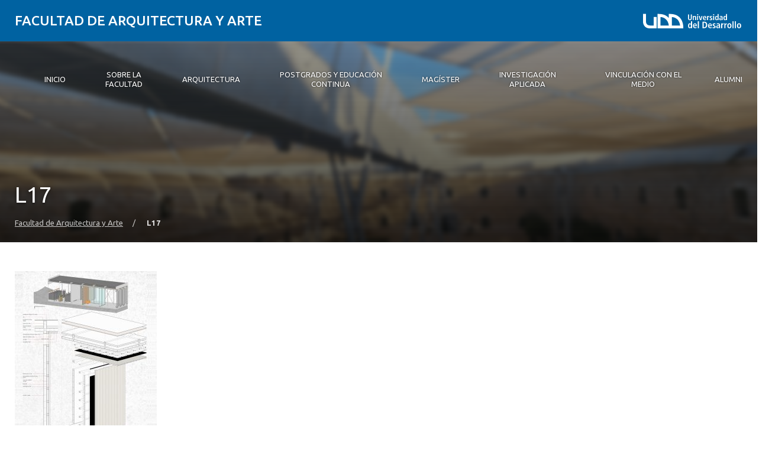

--- FILE ---
content_type: text/html; charset=UTF-8
request_url: https://arquitectura.udd.cl/trabajos-destacados-alumnos-marq-dcs-florencia-santuber/l17/
body_size: 15010
content:
<!DOCTYPE html>
<html lang="es">
<head>
	<meta charset="UTF-8">
	<meta name="viewport" content="width=device-width, initial-scale=1.0, maximum-scale=2.0, minimum-scale=1.0">
	<meta name='robots' content='index, follow, max-image-preview:large, max-snippet:-1, max-video-preview:-1' />
	<style>img:is([sizes="auto" i], [sizes^="auto," i]) { contain-intrinsic-size: 3000px 1500px }</style>
	
	<!-- This site is optimized with the Yoast SEO plugin v25.8 - https://yoast.com/wordpress/plugins/seo/ -->
	<title>L17 - Facultad de Arquitectura y Arte</title>
	<link rel="canonical" href="https://arquitectura.udd.cl/trabajos-destacados-alumnos-marq-dcs-florencia-santuber/l17/" />
	<meta property="og:locale" content="es_ES" />
	<meta property="og:type" content="article" />
	<meta property="og:title" content="L17 - Facultad de Arquitectura y Arte" />
	<meta property="og:url" content="https://arquitectura.udd.cl/trabajos-destacados-alumnos-marq-dcs-florencia-santuber/l17/" />
	<meta property="og:site_name" content="Facultad de Arquitectura y Arte" />
	<meta property="og:image" content="https://arquitectura.udd.cl/trabajos-destacados-alumnos-marq-dcs-florencia-santuber/l17" />
	<meta property="og:image:width" content="1080" />
	<meta property="og:image:height" content="1350" />
	<meta property="og:image:type" content="image/jpeg" />
	<script type="application/ld+json" class="yoast-schema-graph">{"@context":"https://schema.org","@graph":[{"@type":"WebPage","@id":"https://arquitectura.udd.cl/trabajos-destacados-alumnos-marq-dcs-florencia-santuber/l17/","url":"https://arquitectura.udd.cl/trabajos-destacados-alumnos-marq-dcs-florencia-santuber/l17/","name":"L17 - Facultad de Arquitectura y Arte","isPartOf":{"@id":"https://arquitectura.udd.cl/#website"},"primaryImageOfPage":{"@id":"https://arquitectura.udd.cl/trabajos-destacados-alumnos-marq-dcs-florencia-santuber/l17/#primaryimage"},"image":{"@id":"https://arquitectura.udd.cl/trabajos-destacados-alumnos-marq-dcs-florencia-santuber/l17/#primaryimage"},"thumbnailUrl":"https://arquitectura.udd.cl/files/2020/05/L17.jpg","datePublished":"2020-05-23T08:22:30+00:00","breadcrumb":{"@id":"https://arquitectura.udd.cl/trabajos-destacados-alumnos-marq-dcs-florencia-santuber/l17/#breadcrumb"},"inLanguage":"es","potentialAction":[{"@type":"ReadAction","target":["https://arquitectura.udd.cl/trabajos-destacados-alumnos-marq-dcs-florencia-santuber/l17/"]}]},{"@type":"ImageObject","inLanguage":"es","@id":"https://arquitectura.udd.cl/trabajos-destacados-alumnos-marq-dcs-florencia-santuber/l17/#primaryimage","url":"https://arquitectura.udd.cl/files/2020/05/L17.jpg","contentUrl":"https://arquitectura.udd.cl/files/2020/05/L17.jpg","width":1080,"height":1350},{"@type":"BreadcrumbList","@id":"https://arquitectura.udd.cl/trabajos-destacados-alumnos-marq-dcs-florencia-santuber/l17/#breadcrumb","itemListElement":[{"@type":"ListItem","position":1,"name":"Home","item":"https://arquitectura.udd.cl/"},{"@type":"ListItem","position":2,"name":"Tesis Proyectual | Florencia Santuber","item":"https://arquitectura.udd.cl/trabajos-destacados-alumnos-marq-dcs-florencia-santuber/"},{"@type":"ListItem","position":3,"name":"L17"}]},{"@type":"WebSite","@id":"https://arquitectura.udd.cl/#website","url":"https://arquitectura.udd.cl/","name":"Facultad de Arquitectura y Arte","description":"Universidad del Desarrollo","inLanguage":"es"}]}</script>
	<!-- / Yoast SEO plugin. -->


<link rel='dns-prefetch' href='//arquitectura.udd.cl' />
<link rel='dns-prefetch' href='//unpkg.com' />
<link rel='dns-prefetch' href='//fonts.googleapis.com' />
<link rel="alternate" type="application/rss+xml" title="Facultad de Arquitectura y Arte &raquo; Feed" href="https://arquitectura.udd.cl/feed/" />
<link rel="alternate" type="application/rss+xml" title="Facultad de Arquitectura y Arte &raquo; Feed de los comentarios" href="https://arquitectura.udd.cl/comments/feed/" />
<script type="text/javascript">
/* <![CDATA[ */
window._wpemojiSettings = {"baseUrl":"https:\/\/s.w.org\/images\/core\/emoji\/16.0.1\/72x72\/","ext":".png","svgUrl":"https:\/\/s.w.org\/images\/core\/emoji\/16.0.1\/svg\/","svgExt":".svg","source":{"concatemoji":"https:\/\/arquitectura.udd.cl\/wp-includes\/js\/wp-emoji-release.min.js?ver=6.8.3"}};
/*! This file is auto-generated */
!function(s,n){var o,i,e;function c(e){try{var t={supportTests:e,timestamp:(new Date).valueOf()};sessionStorage.setItem(o,JSON.stringify(t))}catch(e){}}function p(e,t,n){e.clearRect(0,0,e.canvas.width,e.canvas.height),e.fillText(t,0,0);var t=new Uint32Array(e.getImageData(0,0,e.canvas.width,e.canvas.height).data),a=(e.clearRect(0,0,e.canvas.width,e.canvas.height),e.fillText(n,0,0),new Uint32Array(e.getImageData(0,0,e.canvas.width,e.canvas.height).data));return t.every(function(e,t){return e===a[t]})}function u(e,t){e.clearRect(0,0,e.canvas.width,e.canvas.height),e.fillText(t,0,0);for(var n=e.getImageData(16,16,1,1),a=0;a<n.data.length;a++)if(0!==n.data[a])return!1;return!0}function f(e,t,n,a){switch(t){case"flag":return n(e,"\ud83c\udff3\ufe0f\u200d\u26a7\ufe0f","\ud83c\udff3\ufe0f\u200b\u26a7\ufe0f")?!1:!n(e,"\ud83c\udde8\ud83c\uddf6","\ud83c\udde8\u200b\ud83c\uddf6")&&!n(e,"\ud83c\udff4\udb40\udc67\udb40\udc62\udb40\udc65\udb40\udc6e\udb40\udc67\udb40\udc7f","\ud83c\udff4\u200b\udb40\udc67\u200b\udb40\udc62\u200b\udb40\udc65\u200b\udb40\udc6e\u200b\udb40\udc67\u200b\udb40\udc7f");case"emoji":return!a(e,"\ud83e\udedf")}return!1}function g(e,t,n,a){var r="undefined"!=typeof WorkerGlobalScope&&self instanceof WorkerGlobalScope?new OffscreenCanvas(300,150):s.createElement("canvas"),o=r.getContext("2d",{willReadFrequently:!0}),i=(o.textBaseline="top",o.font="600 32px Arial",{});return e.forEach(function(e){i[e]=t(o,e,n,a)}),i}function t(e){var t=s.createElement("script");t.src=e,t.defer=!0,s.head.appendChild(t)}"undefined"!=typeof Promise&&(o="wpEmojiSettingsSupports",i=["flag","emoji"],n.supports={everything:!0,everythingExceptFlag:!0},e=new Promise(function(e){s.addEventListener("DOMContentLoaded",e,{once:!0})}),new Promise(function(t){var n=function(){try{var e=JSON.parse(sessionStorage.getItem(o));if("object"==typeof e&&"number"==typeof e.timestamp&&(new Date).valueOf()<e.timestamp+604800&&"object"==typeof e.supportTests)return e.supportTests}catch(e){}return null}();if(!n){if("undefined"!=typeof Worker&&"undefined"!=typeof OffscreenCanvas&&"undefined"!=typeof URL&&URL.createObjectURL&&"undefined"!=typeof Blob)try{var e="postMessage("+g.toString()+"("+[JSON.stringify(i),f.toString(),p.toString(),u.toString()].join(",")+"));",a=new Blob([e],{type:"text/javascript"}),r=new Worker(URL.createObjectURL(a),{name:"wpTestEmojiSupports"});return void(r.onmessage=function(e){c(n=e.data),r.terminate(),t(n)})}catch(e){}c(n=g(i,f,p,u))}t(n)}).then(function(e){for(var t in e)n.supports[t]=e[t],n.supports.everything=n.supports.everything&&n.supports[t],"flag"!==t&&(n.supports.everythingExceptFlag=n.supports.everythingExceptFlag&&n.supports[t]);n.supports.everythingExceptFlag=n.supports.everythingExceptFlag&&!n.supports.flag,n.DOMReady=!1,n.readyCallback=function(){n.DOMReady=!0}}).then(function(){return e}).then(function(){var e;n.supports.everything||(n.readyCallback(),(e=n.source||{}).concatemoji?t(e.concatemoji):e.wpemoji&&e.twemoji&&(t(e.twemoji),t(e.wpemoji)))}))}((window,document),window._wpemojiSettings);
/* ]]> */
</script>
<style id='wp-emoji-styles-inline-css' type='text/css'>

	img.wp-smiley, img.emoji {
		display: inline !important;
		border: none !important;
		box-shadow: none !important;
		height: 1em !important;
		width: 1em !important;
		margin: 0 0.07em !important;
		vertical-align: -0.1em !important;
		background: none !important;
		padding: 0 !important;
	}
</style>
<link rel='stylesheet' id='wp-block-library-css' href='https://arquitectura.udd.cl/wp-includes/css/dist/block-library/style.min.css?ver=6.8.3' type='text/css' media='all' />
<link rel='stylesheet' id='splide-css-css' href='https://arquitectura.udd.cl/wp-content/plugins/udd-blocks-redux/node_modules/@splidejs/splide/dist/css/splide.min.css?ver=4.1.4' type='text/css' media='all' />
<link rel='stylesheet' id='splide-seagreen-css' href='https://arquitectura.udd.cl/wp-content/plugins/udd-blocks-redux/node_modules/@splidejs/splide/dist/css/themes/splide-sea-green.min.css?ver=4.1.4' type='text/css' media='all' />
<style id='udd-blocks-redux-banners-multiples-style-2-inline-css' type='text/css'>
.wp-block-udd-blocks-redux-banners-multiples .splide__arrow{opacity:1}.wp-block-udd-blocks-redux-banners-multiples .splide__arrow:focus,.wp-block-udd-blocks-redux-banners-multiples .splide__arrow:focus-visible{outline-color:var(--wp--preset--color--brand-primary)!important}.wp-block-udd-blocks-redux-banners-multiples .splide__arrow svg{fill:var(--wp--preset--color--brand-primary)}.wp-block-udd-blocks-redux-banners-multiples .splide__arrow:hover:not(:disabled) svg{fill:var(--wp--preset--color--brand-primary-dark)}.wp-block-udd-blocks-redux-banners-multiples .splide__pagination__page{opacity:1}.wp-block-udd-blocks-redux-banners-multiples .splide__pagination__page:hover{background:var(--wp--preset--color--brand-primary-dark)}.wp-block-udd-blocks-redux-banners-multiples .splide__pagination__page:focus,.wp-block-udd-blocks-redux-banners-multiples .splide__pagination__page:focus-visible{outline-color:var(--wp--preset--color--brand-primary)!important}.wp-block-udd-blocks-redux-banners-multiples .splide__pagination__page.is-active{background:var(--wp--preset--color--brand-primary)}.udd-blocks-has-elements-in-columns{display:grid;gap:var(--wp--preset--spacing--50)}@media(min-width:576px){.udd-blocks-has-elements-in-columns{grid-template-columns:repeat(min(2,var(--udd-blocks-redux--columns,var(--udd-blocks-redux--cols,var(--udd-blocks-has-columns-number,2)))),1fr)}}@media(min-width:768px){.udd-blocks-has-elements-in-columns{grid-template-columns:repeat(min(3,var(--udd-blocks-redux--columns,var(--udd-blocks-redux--cols,var(--udd-blocks-has-columns-number,3)))),1fr)}}@media(min-width:992px){.udd-blocks-has-elements-in-columns{grid-template-columns:repeat(min(4,var(--udd-blocks-redux--columns,var(--udd-blocks-redux--cols,var(--udd-blocks-has-columns-number,4)))),1fr)}}@media(min-width:1200px){.udd-blocks-has-elements-in-columns{gap:var(--wp--preset--spacing--60);grid-template-columns:repeat(min(5,var(--udd-blocks-redux--columns,var(--udd-blocks-redux--cols,var(--udd-blocks-has-columns-number,4)))),1fr)}}

</style>
<style id='udd-blocks-redux-banners-multiples-element-style-inline-css' type='text/css'>
.wp-block-udd-blocks-redux-banners-multiples-element{align-items:stretch;background:var(--wp--preset--color--brand-primary);display:flex}.udd-banner-multiple-element{background-position:inherit;background-repeat:no-repeat;background-size:cover;color:var(--wp--preset--color--white);display:flex;flex-flow:column;gap:.5rem;justify-content:var(--items-vertical-align,flex-end);min-height:var(--udd-blocks-redux--min-height);overflow:hidden;padding:2rem;position:relative;text-shadow:0 0 5px rgba(0,0,0,.85);transition:all .2s ease-in;width:100%;z-index:2}.udd-banner-multiple-element:before{background:linear-gradient(180deg,rgba(0,0,0,.333) 50%,#000);content:"";height:100%;left:0;opacity:var(--mask-opacity,50%);position:absolute;top:0;transition:inherit;width:100%;z-index:-1}.udd-banner-multiple-element__title{font-size:var(--wp--preset--font-size--x-large);font-weight:500;text-transform:uppercase;width:-moz-fit-content;width:fit-content}.wp-block-udd-blocks-redux-banners-multiples:not([data-show-descriptions=never]) .udd-banner-multiple-element__title{border-bottom:3px solid var(--wp--preset--color--brand-secondary)}.wp-block-udd-blocks-redux-banners-multiples:not([data-show-descriptions]) .udd-banner-multiple-element__description,.wp-block-udd-blocks-redux-banners-multiples:not([data-show-descriptions]) .udd-banner-multiple-element__link,.wp-block-udd-blocks-redux-banners-multiples[data-show-descriptions=hover] .udd-banner-multiple-element__description,.wp-block-udd-blocks-redux-banners-multiples[data-show-descriptions=hover] .udd-banner-multiple-element__link,.wp-block-udd-blocks-redux-banners-multiples[data-show-descriptions=never] .udd-banner-multiple-element__description,.wp-block-udd-blocks-redux-banners-multiples[data-show-descriptions=never] .udd-banner-multiple-element__link{max-height:0;opacity:0;transition:all .3s ease-in-out}.wp-block-udd-blocks-redux-banners-multiples:not([data-show-descriptions]) .udd-banner-multiple-element:hover .udd-banner-multiple-element__description,.wp-block-udd-blocks-redux-banners-multiples:not([data-show-descriptions]) .udd-banner-multiple-element:hover .udd-banner-multiple-element__link,.wp-block-udd-blocks-redux-banners-multiples[data-show-descriptions=hover] .udd-banner-multiple-element:hover .udd-banner-multiple-element__description,.wp-block-udd-blocks-redux-banners-multiples[data-show-descriptions=hover] .udd-banner-multiple-element:hover .udd-banner-multiple-element__link{max-height:100%;opacity:1}.udd-banner-multiple-element__description,.udd-banner-multiple-element__link{font-size:var(--wp--preset--font-size--small)}.udd-banner-multiple-element__link{text-decoration-color:transparent}.udd-banner-multiple-element__link:before{border-bottom:.33333em solid transparent;border-left:.33333em solid;border-top:.33333em solid transparent;box-sizing:border-box;content:"";display:inline-block;height:.33333em;margin-right:.33333em;width:.33333em}.udd-banner-multiple-element__link,.udd-banner-multiple-element__link:hover{color:var(--wp--preset--color--white)}.udd-banner-multiple-element__link:hover{text-decoration-color:currentColor}a.udd-banner-multiple-element__link:after{content:"";height:100%;left:0;position:absolute;top:0;width:100%}

</style>
<style id='udd-blocks-redux-grouped-cards-style-inline-css' type='text/css'>
.wp-block-udd-blocks-redux-grouped-cards{padding:var(--wp--preset--spacing--50)}.wp-block-udd-blocks-redux-grouped-cards .wp-block-image{margin-bottom:0}.wp-block-udd-blocks-redux-grouped-cards .udd-blocks-has-elements-in-columns{gap:1rem}@media(min-width:768px)and (max-width:991.8px){.wp-block-udd-blocks-redux-grouped-cards.has-block-children-div-2 .udd-blocks-has-elements-in-columns{grid-template-columns:repeat(min(2,var(--udd-blocks-redux--columns,var(--udd-blocks-redux--cols,2))),1fr)}}@media(min-width:576px)and (max-width:991.8px){.wp-block-udd-blocks-redux-grouped-cards.has-block-children-div-3 .udd-blocks-has-elements-in-columns{grid-template-columns:repeat(min(3,var(--udd-blocks-redux--columns,var(--udd-blocks-redux--cols,3))),1fr)}}

</style>
<style id='udd-blocks-redux-grouped-cards-element-style-inline-css' type='text/css'>
.udd-grouped-cards-element{background-position:inherit;background-repeat:no-repeat;background-size:cover;box-sizing:border-box;color:var(--udd-blocks-redux--style--color--text,var(--udd-blocks-redux--text-color));display:flex;flex-flow:column;gap:.5rem;height:100%;justify-content:space-between;min-height:var(--udd-blocks-redux--style--dimensions--min-height);overflow:hidden;position:relative;text-shadow:0 0 5px invert(currentColor);transition:all .2s ease-in;width:100%;z-index:2}.udd-grouped-cards-element__epigraph{margin:var(--wp--preset--spacing--40)}.udd-grouped-cards-element__epigraph-text{display:inline-block;font-size:var(--wp--preset--font-size--small);font-weight:500;padding:var(--wp--preset--spacing--20) var(--wp--preset--spacing--30);position:relative;text-transform:uppercase}.udd-grouped-cards-element__epigraph-text:after{background:var(--udd-blocks-redux--style--color--background,var(--udd-blocks-redux--background-color,#fff));content:"";height:100%;left:0;opacity:.8;position:absolute;top:0;width:100%;z-index:-1}.udd-grouped-cards-element__content{display:flex;flex-flow:column;gap:.5rem;padding:var(--wp--preset--spacing--40);position:relative;text-shadow:none}.udd-grouped-cards-element__content:after,.udd-grouped-cards-element__content:before{content:"";height:100%;left:0;position:absolute;top:0;width:100%}.udd-grouped-cards-element__content:after{background:var(--udd-blocks-redux--style--color--background,var(--udd-blocks-redux--background-color,#fff));opacity:.875;transition:all .15s linear;z-index:-1}.udd-grouped-cards-element:has(a):hover .udd-grouped-cards-element__content:after{opacity:.75}.udd-grouped-cards-element__content:before{background:#000;z-index:-2}.is-style-highlighter .udd-grouped-cards-element__content:after,.is-style-highlighter .udd-grouped-cards-element__content:before{display:none}.is-style-highlighter .udd-grouped-cards-element__content .udd-grouped-cards-element__hl{background:var(--udd-blocks-redux--background-color,#fff);-webkit-box-decoration-break:clone;box-decoration-break:clone;padding:.25em}.is-style-highlighter .udd-grouped-cards-element__content .udd-grouped-cards-element__icon-container .udd-grouped-cards-element__hl{display:inline-block}.udd-grouped-cards-element__title{font-size:var(--wp--preset--font-size--large);font-weight:700;line-height:1.3}.udd-grouped-cards-element__description{font-size:var(--wp--preset--font-size--normal)}.udd-grouped-cards-element__link{font-size:var(--wp--preset--font-size--small);text-decoration-color:transparent}.udd-grouped-cards-element__link>span:before{border-bottom:.33333em solid transparent;border-left:.33333em solid var(--udd-blocks-redux--style--elements--button--color--background,currentColor);border-top:.33333em solid transparent;box-sizing:border-box;content:"";display:inline-block;height:.33333em;margin-right:.33333em;width:.33333em}.udd-grouped-cards-element__link,.udd-grouped-cards-element__link:hover{color:var(--udd-blocks-redux--text-color)}.udd-grouped-cards-element__link:hover{text-decoration-color:currentColor}body:not(.wp-admin) .udd-grouped-cards-element__link span:after{content:"";display:inline-block;height:100%;left:0;position:absolute;top:0;width:100%}img.udd-grouped-cards-element__icon{height:auto;max-width:3rem}

</style>
<style id='udd-blocks-redux-group-header-style-inline-css' type='text/css'>
.wp-block-udd-blocks-redux-group-header p{margin:1em 0}

</style>
<link rel='stylesheet' id='udd-blocks-redux-syndicated-events-style-css' href='https://arquitectura.udd.cl/wp-content/plugins/udd-blocks-redux/build/blocks/syndicated-events/style-index.css?ver=0.1.0' type='text/css' media='all' />
<link rel='stylesheet' id='udd-blocks-redux-expandable-groups-style-css' href='https://arquitectura.udd.cl/wp-content/plugins/udd-blocks-redux/build/blocks/expandable-groups/style-index.css?ver=0.1.0' type='text/css' media='all' />
<style id='udd-blocks-redux-expandable-groups-element-style-inline-css' type='text/css'>


</style>
<style id='udd-cycles-style-inline-css' type='text/css'>
/* Header */
.wp-block-udd-cycles .cycle__header{
	padding-top: 2rem;
	padding-bottom: 2rem;
	position: relative;
	color: var( --udd-cycles--color );
}
.wp-block-udd-cycles .cycle__header::before {
	content: '';
	position: absolute;
	top: 0;
	left: 0;
	z-index: 0;
	width: 100%;
	height: 100%;
	background-image: var( --udd-cycles--background-image );
	background-position: center center;
	background-size: cover;
	opacity: var( --udd-cycles--img-opacity );
}
.wp-block-udd-cycles .cycle__header > * {
	position: relative;
	z-index: 2;
}
.wp-block-udd-cycles .cycle__epigraph {
	font-size: var( --wp--preset--font-size--large );
}
.wp-block-udd-cycles .cycle__title {
	font-size: var( --wp--preset--font-size--xx-large );
	font-weight: 700;
	text-transform: none;
	margin: .625rem 0 1rem;
}

/* Bloque */
.wp-block-udd-cycles .cycle__elements-container {
	display: grid;
	grid-gap: 25px;
}
@media ( min-width: 768px ) {
	.wp-block-udd-cycles .cycle__elements-container {
		grid-template-columns: repeat( min( 2, var( --udd-cycles--columns ) ), 1fr );
	}
}
@media ( min-width: 992px ) {
	.wp-block-udd-cycles .cycle__elements-container {
		grid-template-columns: repeat( min( 3, var( --udd-cycles--columns ) ), 1fr );
	}
}
@media ( min-width: 1200px ) {
	.wp-block-udd-cycles .cycle__elements-container {
		grid-template-columns: repeat( min( 4, var( --udd-cycles--columns ) ), 1fr );
	}
}

/* Semniarios */
.cycle__elements-container .cycle__element-wrap {
	display: flex;
}
.cycle__elements-container a.cycle__element-wrap:hover {
	text-decoration: none;
}
.wp-block-udd-cycles .cycle__element {
	flex-grow: 1;
	background: white;
	color: var( --wp--preset--color--gray-dark );
	border: 1px solid var( --wp--preset--color--gray-light );
	border-bottom-width: 5px;
	padding: 2rem;
	display: flex;
	gap: 2rem;
	flex-flow: column;
	justify-content: flex-start;
	transition: all 0.075s ease-in;
}
.wp-block-udd-cycles .cycle__element-description *:last-child {
	margin-bottom: 0;
}
.wp-block-udd-cycles .cycle__element-dtstart {
	text-transform: uppercase;
	font-weight: 500;
	letter-spacing: .125em;
	color: var( --wp--preset--color--brand-primary );
	display: block;
	border-left: 3px solid currentColor;
	line-height: 1;
	padding-left: .666em;
	font-size: var( --wp--preset--font-size--large );
}
.wp-block-udd-cycles .cycle__element-title {
	font-size: var( --wp--preset--font-size--x-large );
	font-weight: 500;
	margin-top: -1rem;
}
.wp-block-udd-cycles .cycle__element-meta {
	font-size: var( --wp--preset--font-size--small );
	text-transform: uppercase;
}
.wp-block-udd-cycles .cycle__element-hours,
.wp-block-udd-cycles .cycle__element-locations {
	font-weight: 500;
}
.wp-block-udd-cycles .cycle__element-description {
	flex-grow: 1;
}
.wp-block-udd-cycles .cycle__element-description p,
.wp-block-udd-cycles .cycle__element-footer {
	font-size: var( --wp-preset--font-size--normal ) !important;
}
.wp-block-udd-cycles a.cycle__element-wrap:hover .cycle__element {
	color: white;
	border-color: var( --wp--preset--color--brand-primary );
	background: var( --wp--preset--color--brand-primary );
	text-decoration: none;
}
.wp-block-udd-cycles a.cycle__element-wrap:hover * {
	color: white;
}

/* Estilos */
.wp-block-udd-cycles[class*="has-background"] .cycle__header {
	background-color: var( --udd-cycles--background-color );
	margin-bottom: 2rem;
	padding: 2rem;
}
.wp-block-udd-cycles.has-background-image .cycle__header {
	padding: 4.5rem 2rem;
}
.wp-block-udd-cycles.is-style-full-bg {
	padding: 1rem 0 4.5rem;
	background-color: var( --udd-cycles--background-color );
	color: var( --udd-cycles--color );
}
.wp-block-udd-cycles.is-style-full-bg .cycle__header {
	position: unset;
	padding-left: 0;
	padding-right: 0;
}
.wp-block-udd-cycles.is-style-full-bg.has-background-image > .container {
	position: unset;
}

</style>
<style id='global-styles-inline-css' type='text/css'>
:root{--wp--preset--aspect-ratio--square: 1;--wp--preset--aspect-ratio--4-3: 4/3;--wp--preset--aspect-ratio--3-4: 3/4;--wp--preset--aspect-ratio--3-2: 3/2;--wp--preset--aspect-ratio--2-3: 2/3;--wp--preset--aspect-ratio--16-9: 16/9;--wp--preset--aspect-ratio--9-16: 9/16;--wp--preset--color--black: #000000;--wp--preset--color--cyan-bluish-gray: #abb8c3;--wp--preset--color--white: #ffffff;--wp--preset--color--pale-pink: #f78da7;--wp--preset--color--vivid-red: #cf2e2e;--wp--preset--color--luminous-vivid-orange: #ff6900;--wp--preset--color--luminous-vivid-amber: #fcb900;--wp--preset--color--light-green-cyan: #7bdcb5;--wp--preset--color--vivid-green-cyan: #00d084;--wp--preset--color--pale-cyan-blue: #8ed1fc;--wp--preset--color--vivid-cyan-blue: #0693e3;--wp--preset--color--vivid-purple: #9b51e0;--wp--preset--color--brand-primary: var(--theme-brand-primary);--wp--preset--color--brand-primary-dark: var(--theme-brand-primary-dark);--wp--preset--color--corporate-primary: #0062a1;--wp--preset--color--corporate-primary-alt: #004e80;--wp--preset--color--corporate-primary-dark: #052a42;--wp--preset--color--corporate-secondary: #ff6a00;--wp--preset--color--pure-white: #FFFFFF;--wp--preset--color--gray-lighter: #f4f3f3;--wp--preset--color--gray-light: #e9e9e9;--wp--preset--color--gray: #a3a3a3;--wp--preset--color--gray-dark: #464646;--wp--preset--color--pure-black: #000000;--wp--preset--gradient--vivid-cyan-blue-to-vivid-purple: linear-gradient(135deg,rgba(6,147,227,1) 0%,rgb(155,81,224) 100%);--wp--preset--gradient--light-green-cyan-to-vivid-green-cyan: linear-gradient(135deg,rgb(122,220,180) 0%,rgb(0,208,130) 100%);--wp--preset--gradient--luminous-vivid-amber-to-luminous-vivid-orange: linear-gradient(135deg,rgba(252,185,0,1) 0%,rgba(255,105,0,1) 100%);--wp--preset--gradient--luminous-vivid-orange-to-vivid-red: linear-gradient(135deg,rgba(255,105,0,1) 0%,rgb(207,46,46) 100%);--wp--preset--gradient--very-light-gray-to-cyan-bluish-gray: linear-gradient(135deg,rgb(238,238,238) 0%,rgb(169,184,195) 100%);--wp--preset--gradient--cool-to-warm-spectrum: linear-gradient(135deg,rgb(74,234,220) 0%,rgb(151,120,209) 20%,rgb(207,42,186) 40%,rgb(238,44,130) 60%,rgb(251,105,98) 80%,rgb(254,248,76) 100%);--wp--preset--gradient--blush-light-purple: linear-gradient(135deg,rgb(255,206,236) 0%,rgb(152,150,240) 100%);--wp--preset--gradient--blush-bordeaux: linear-gradient(135deg,rgb(254,205,165) 0%,rgb(254,45,45) 50%,rgb(107,0,62) 100%);--wp--preset--gradient--luminous-dusk: linear-gradient(135deg,rgb(255,203,112) 0%,rgb(199,81,192) 50%,rgb(65,88,208) 100%);--wp--preset--gradient--pale-ocean: linear-gradient(135deg,rgb(255,245,203) 0%,rgb(182,227,212) 50%,rgb(51,167,181) 100%);--wp--preset--gradient--electric-grass: linear-gradient(135deg,rgb(202,248,128) 0%,rgb(113,206,126) 100%);--wp--preset--gradient--midnight: linear-gradient(135deg,rgb(2,3,129) 0%,rgb(40,116,252) 100%);--wp--preset--font-size--small: var( --wp--custom--font-size--small );--wp--preset--font-size--medium: clamp(14px, 0.875rem + ((1vw - 3.2px) * 0.469), 20px);--wp--preset--font-size--large: var( --wp--custom--font-size--large );--wp--preset--font-size--x-large: var( --wp--custom--font-size--x-large );--wp--preset--font-size--x-small: var( --wp--custom--font-size--x-small );--wp--preset--font-size--normal: var( --wp--custom--font-size--normal );--wp--preset--font-size--xx-large: var( --wp--custom--font-size--xx-large );--wp--preset--font-size--xxx-large: var( --wp--custom--font-size--xxx-large );--wp--preset--font-size--huge: var( --wp--custom--font-size--huge );--wp--preset--font-size--x-huge: var( --wp--custom--font-size--x-huge );--wp--preset--spacing--20: 0.44rem;--wp--preset--spacing--30: 0.67rem;--wp--preset--spacing--40: 1rem;--wp--preset--spacing--50: 1.5rem;--wp--preset--spacing--60: 2.25rem;--wp--preset--spacing--70: 3.38rem;--wp--preset--spacing--80: 5.06rem;--wp--preset--shadow--natural: 6px 6px 9px rgba(0, 0, 0, 0.2);--wp--preset--shadow--deep: 12px 12px 50px rgba(0, 0, 0, 0.4);--wp--preset--shadow--sharp: 6px 6px 0px rgba(0, 0, 0, 0.2);--wp--preset--shadow--outlined: 6px 6px 0px -3px rgba(255, 255, 255, 1), 6px 6px rgba(0, 0, 0, 1);--wp--preset--shadow--crisp: 6px 6px 0px rgba(0, 0, 0, 1);--wp--custom--font-size--x-small: clamp(0.69rem, calc(0.80rem + -0.15vw), 0.77rem);--wp--custom--font-size--small: clamp(0.82rem, calc(0.81rem + 0.03vw), 0.83rem);--wp--custom--font-size--normal: clamp(0.88rem, calc(0.83rem + 0.24vw), 1.00rem);--wp--custom--font-size--large: clamp(0.93rem, calc(0.83rem + 0.52vw), 1.20rem);--wp--custom--font-size--x-large: clamp(1.00rem, calc(0.82rem + 0.87vw), 1.44rem);--wp--custom--font-size--xx-large: clamp(1.06rem, calc(0.80rem + 1.30vw), 1.73rem);--wp--custom--font-size--xxx-large: clamp(1.13rem, calc(0.77rem + 1.83vw), 2.07rem);--wp--custom--font-size--huge: clamp(1.29rem, calc(0.63rem + 3.31vw), 2.99rem);--wp--custom--font-size--x-huge: clamp(3.00rem, calc(2.31rem + 3.45vw), 4.77rem);}:root { --wp--style--global--content-size: min(75rem, 80%);--wp--style--global--wide-size: min(85rem, 95%); }:where(body) { margin: 0; }.wp-site-blocks > .alignleft { float: left; margin-right: 2em; }.wp-site-blocks > .alignright { float: right; margin-left: 2em; }.wp-site-blocks > .aligncenter { justify-content: center; margin-left: auto; margin-right: auto; }:where(.is-layout-flex){gap: 0.5em;}:where(.is-layout-grid){gap: 0.5em;}.is-layout-flow > .alignleft{float: left;margin-inline-start: 0;margin-inline-end: 2em;}.is-layout-flow > .alignright{float: right;margin-inline-start: 2em;margin-inline-end: 0;}.is-layout-flow > .aligncenter{margin-left: auto !important;margin-right: auto !important;}.is-layout-constrained > .alignleft{float: left;margin-inline-start: 0;margin-inline-end: 2em;}.is-layout-constrained > .alignright{float: right;margin-inline-start: 2em;margin-inline-end: 0;}.is-layout-constrained > .aligncenter{margin-left: auto !important;margin-right: auto !important;}.is-layout-constrained > :where(:not(.alignleft):not(.alignright):not(.alignfull)){max-width: var(--wp--style--global--content-size);margin-left: auto !important;margin-right: auto !important;}.is-layout-constrained > .alignwide{max-width: var(--wp--style--global--wide-size);}body .is-layout-flex{display: flex;}.is-layout-flex{flex-wrap: wrap;align-items: center;}.is-layout-flex > :is(*, div){margin: 0;}body .is-layout-grid{display: grid;}.is-layout-grid > :is(*, div){margin: 0;}body{line-height: 1.75;padding-top: 0px;padding-right: 0px;padding-bottom: 0px;padding-left: 0px;}a:where(:not(.wp-element-button)){text-decoration: underline;}:root :where(.wp-element-button, .wp-block-button__link){background-color: #32373c;border-width: 0;color: #fff;font-family: inherit;font-size: inherit;line-height: inherit;padding: calc(0.667em + 2px) calc(1.333em + 2px);text-decoration: none;}.has-black-color{color: var(--wp--preset--color--black) !important;}.has-cyan-bluish-gray-color{color: var(--wp--preset--color--cyan-bluish-gray) !important;}.has-white-color{color: var(--wp--preset--color--white) !important;}.has-pale-pink-color{color: var(--wp--preset--color--pale-pink) !important;}.has-vivid-red-color{color: var(--wp--preset--color--vivid-red) !important;}.has-luminous-vivid-orange-color{color: var(--wp--preset--color--luminous-vivid-orange) !important;}.has-luminous-vivid-amber-color{color: var(--wp--preset--color--luminous-vivid-amber) !important;}.has-light-green-cyan-color{color: var(--wp--preset--color--light-green-cyan) !important;}.has-vivid-green-cyan-color{color: var(--wp--preset--color--vivid-green-cyan) !important;}.has-pale-cyan-blue-color{color: var(--wp--preset--color--pale-cyan-blue) !important;}.has-vivid-cyan-blue-color{color: var(--wp--preset--color--vivid-cyan-blue) !important;}.has-vivid-purple-color{color: var(--wp--preset--color--vivid-purple) !important;}.has-brand-primary-color{color: var(--wp--preset--color--brand-primary) !important;}.has-brand-primary-dark-color{color: var(--wp--preset--color--brand-primary-dark) !important;}.has-corporate-primary-color{color: var(--wp--preset--color--corporate-primary) !important;}.has-corporate-primary-alt-color{color: var(--wp--preset--color--corporate-primary-alt) !important;}.has-corporate-primary-dark-color{color: var(--wp--preset--color--corporate-primary-dark) !important;}.has-corporate-secondary-color{color: var(--wp--preset--color--corporate-secondary) !important;}.has-pure-white-color{color: var(--wp--preset--color--pure-white) !important;}.has-gray-lighter-color{color: var(--wp--preset--color--gray-lighter) !important;}.has-gray-light-color{color: var(--wp--preset--color--gray-light) !important;}.has-gray-color{color: var(--wp--preset--color--gray) !important;}.has-gray-dark-color{color: var(--wp--preset--color--gray-dark) !important;}.has-pure-black-color{color: var(--wp--preset--color--pure-black) !important;}.has-black-background-color{background-color: var(--wp--preset--color--black) !important;}.has-cyan-bluish-gray-background-color{background-color: var(--wp--preset--color--cyan-bluish-gray) !important;}.has-white-background-color{background-color: var(--wp--preset--color--white) !important;}.has-pale-pink-background-color{background-color: var(--wp--preset--color--pale-pink) !important;}.has-vivid-red-background-color{background-color: var(--wp--preset--color--vivid-red) !important;}.has-luminous-vivid-orange-background-color{background-color: var(--wp--preset--color--luminous-vivid-orange) !important;}.has-luminous-vivid-amber-background-color{background-color: var(--wp--preset--color--luminous-vivid-amber) !important;}.has-light-green-cyan-background-color{background-color: var(--wp--preset--color--light-green-cyan) !important;}.has-vivid-green-cyan-background-color{background-color: var(--wp--preset--color--vivid-green-cyan) !important;}.has-pale-cyan-blue-background-color{background-color: var(--wp--preset--color--pale-cyan-blue) !important;}.has-vivid-cyan-blue-background-color{background-color: var(--wp--preset--color--vivid-cyan-blue) !important;}.has-vivid-purple-background-color{background-color: var(--wp--preset--color--vivid-purple) !important;}.has-brand-primary-background-color{background-color: var(--wp--preset--color--brand-primary) !important;}.has-brand-primary-dark-background-color{background-color: var(--wp--preset--color--brand-primary-dark) !important;}.has-corporate-primary-background-color{background-color: var(--wp--preset--color--corporate-primary) !important;}.has-corporate-primary-alt-background-color{background-color: var(--wp--preset--color--corporate-primary-alt) !important;}.has-corporate-primary-dark-background-color{background-color: var(--wp--preset--color--corporate-primary-dark) !important;}.has-corporate-secondary-background-color{background-color: var(--wp--preset--color--corporate-secondary) !important;}.has-pure-white-background-color{background-color: var(--wp--preset--color--pure-white) !important;}.has-gray-lighter-background-color{background-color: var(--wp--preset--color--gray-lighter) !important;}.has-gray-light-background-color{background-color: var(--wp--preset--color--gray-light) !important;}.has-gray-background-color{background-color: var(--wp--preset--color--gray) !important;}.has-gray-dark-background-color{background-color: var(--wp--preset--color--gray-dark) !important;}.has-pure-black-background-color{background-color: var(--wp--preset--color--pure-black) !important;}.has-black-border-color{border-color: var(--wp--preset--color--black) !important;}.has-cyan-bluish-gray-border-color{border-color: var(--wp--preset--color--cyan-bluish-gray) !important;}.has-white-border-color{border-color: var(--wp--preset--color--white) !important;}.has-pale-pink-border-color{border-color: var(--wp--preset--color--pale-pink) !important;}.has-vivid-red-border-color{border-color: var(--wp--preset--color--vivid-red) !important;}.has-luminous-vivid-orange-border-color{border-color: var(--wp--preset--color--luminous-vivid-orange) !important;}.has-luminous-vivid-amber-border-color{border-color: var(--wp--preset--color--luminous-vivid-amber) !important;}.has-light-green-cyan-border-color{border-color: var(--wp--preset--color--light-green-cyan) !important;}.has-vivid-green-cyan-border-color{border-color: var(--wp--preset--color--vivid-green-cyan) !important;}.has-pale-cyan-blue-border-color{border-color: var(--wp--preset--color--pale-cyan-blue) !important;}.has-vivid-cyan-blue-border-color{border-color: var(--wp--preset--color--vivid-cyan-blue) !important;}.has-vivid-purple-border-color{border-color: var(--wp--preset--color--vivid-purple) !important;}.has-brand-primary-border-color{border-color: var(--wp--preset--color--brand-primary) !important;}.has-brand-primary-dark-border-color{border-color: var(--wp--preset--color--brand-primary-dark) !important;}.has-corporate-primary-border-color{border-color: var(--wp--preset--color--corporate-primary) !important;}.has-corporate-primary-alt-border-color{border-color: var(--wp--preset--color--corporate-primary-alt) !important;}.has-corporate-primary-dark-border-color{border-color: var(--wp--preset--color--corporate-primary-dark) !important;}.has-corporate-secondary-border-color{border-color: var(--wp--preset--color--corporate-secondary) !important;}.has-pure-white-border-color{border-color: var(--wp--preset--color--pure-white) !important;}.has-gray-lighter-border-color{border-color: var(--wp--preset--color--gray-lighter) !important;}.has-gray-light-border-color{border-color: var(--wp--preset--color--gray-light) !important;}.has-gray-border-color{border-color: var(--wp--preset--color--gray) !important;}.has-gray-dark-border-color{border-color: var(--wp--preset--color--gray-dark) !important;}.has-pure-black-border-color{border-color: var(--wp--preset--color--pure-black) !important;}.has-vivid-cyan-blue-to-vivid-purple-gradient-background{background: var(--wp--preset--gradient--vivid-cyan-blue-to-vivid-purple) !important;}.has-light-green-cyan-to-vivid-green-cyan-gradient-background{background: var(--wp--preset--gradient--light-green-cyan-to-vivid-green-cyan) !important;}.has-luminous-vivid-amber-to-luminous-vivid-orange-gradient-background{background: var(--wp--preset--gradient--luminous-vivid-amber-to-luminous-vivid-orange) !important;}.has-luminous-vivid-orange-to-vivid-red-gradient-background{background: var(--wp--preset--gradient--luminous-vivid-orange-to-vivid-red) !important;}.has-very-light-gray-to-cyan-bluish-gray-gradient-background{background: var(--wp--preset--gradient--very-light-gray-to-cyan-bluish-gray) !important;}.has-cool-to-warm-spectrum-gradient-background{background: var(--wp--preset--gradient--cool-to-warm-spectrum) !important;}.has-blush-light-purple-gradient-background{background: var(--wp--preset--gradient--blush-light-purple) !important;}.has-blush-bordeaux-gradient-background{background: var(--wp--preset--gradient--blush-bordeaux) !important;}.has-luminous-dusk-gradient-background{background: var(--wp--preset--gradient--luminous-dusk) !important;}.has-pale-ocean-gradient-background{background: var(--wp--preset--gradient--pale-ocean) !important;}.has-electric-grass-gradient-background{background: var(--wp--preset--gradient--electric-grass) !important;}.has-midnight-gradient-background{background: var(--wp--preset--gradient--midnight) !important;}.has-small-font-size{font-size: var(--wp--preset--font-size--small) !important;}.has-medium-font-size{font-size: var(--wp--preset--font-size--medium) !important;}.has-large-font-size{font-size: var(--wp--preset--font-size--large) !important;}.has-x-large-font-size{font-size: var(--wp--preset--font-size--x-large) !important;}.has-x-small-font-size{font-size: var(--wp--preset--font-size--x-small) !important;}.has-normal-font-size{font-size: var(--wp--preset--font-size--normal) !important;}.has-xx-large-font-size{font-size: var(--wp--preset--font-size--xx-large) !important;}.has-xxx-large-font-size{font-size: var(--wp--preset--font-size--xxx-large) !important;}.has-huge-font-size{font-size: var(--wp--preset--font-size--huge) !important;}.has-x-huge-font-size{font-size: var(--wp--preset--font-size--x-huge) !important;}
:where(.wp-block-post-template.is-layout-flex){gap: 1.25em;}:where(.wp-block-post-template.is-layout-grid){gap: 1.25em;}
:where(.wp-block-columns.is-layout-flex){gap: 2em;}:where(.wp-block-columns.is-layout-grid){gap: 2em;}
:root :where(.wp-block-pullquote){font-size: clamp(0.984em, 0.984rem + ((1vw - 0.2em) * 0.645), 1.5em);line-height: 1.6;}
</style>
<link rel='stylesheet' id='css_content-css' href='https://arquitectura.udd.cl/wp-content/plugins/av-contenido-programas/css/contenido.css?ver=6.8.3' type='text/css' media='all' />
<link rel='stylesheet' id='udd-events-metadata-css' href='https://arquitectura.udd.cl/wp-content/plugins/udd-event-cpt-plugin/css/event-metadata.css?ver=1752877455' type='text/css' media='all' />
<link rel='stylesheet' id='tablesaw-stackonly-css-css' href='https://arquitectura.udd.cl/wp-content/plugins/udd-blocks/inc/../node_modules/tablesaw/dist/stackonly/tablesaw.stackonly.css?ver=3.1.2' type='text/css' media='all' />
<link rel='stylesheet' id='fonts-css' href='https://fonts.googleapis.com/css2?family=Ubuntu%3Aital%2Cwght%400%2C400%3B0%2C500%3B0%2C700%3B1%2C400%3B1%2C500&#038;display=swap&#038;ver=6.8.3' type='text/css' media='all' />
<link rel='stylesheet' id='style-css' href='https://arquitectura.udd.cl/wp-content/themes/facultades-2018/assets/dist/arquitectura.d31ed491.css' type='text/css' media='all' />
<link rel='stylesheet' id='theme-variables-css' href='https://arquitectura.udd.cl/wp-content/themes/facultades-2018/assets/dist/arquitectura-slim.6ff3e195.css' type='text/css' media='all' />
<link rel='stylesheet' id='udd-blocks-redux-compat-css' href='https://arquitectura.udd.cl/wp-content/themes/facultades-2018/assets/dist/udd-blocks-redux-compat.3b057d24.css' type='text/css' media='all' />
<script src='https://unpkg.com/htmx.org@1.9.8?ver=1.9.8' defer></script><script src='https://arquitectura.udd.cl/wp-content/plugins/udd-blocks-redux/src/js/common.js?ver=1768713454' defer></script><script src='https://arquitectura.udd.cl/wp-includes/js/jquery/jquery.min.js?ver=3.7.1' defer></script><script src='https://arquitectura.udd.cl/wp-includes/js/underscore.min.js?ver=1.13.7' defer></script><script src='https://arquitectura.udd.cl/wp-includes/js/jquery/jquery-migrate.min.js?ver=3.4.1' defer></script><script src='https://arquitectura.udd.cl/wp-content/themes/facultades-2018/node_modules/bootstrap/dist/js/bootstrap.min.js?ver=6.8.3' defer></script><script src='https://arquitectura.udd.cl/wp-content/themes/facultades-2018/assets/dist/runtime.33212313.js?ver=0.1.0' defer></script><script type="text/javascript" id="wp-util-js-extra">
/* <![CDATA[ */
var _wpUtilSettings = {"ajax":{"url":"\/wp-admin\/admin-ajax.php"}};
/* ]]> */
</script>
<script src='https://arquitectura.udd.cl/wp-includes/js/wp-util.min.js?ver=6.8.3' defer></script><script type="text/javascript" id="template-js-extra">
/* <![CDATA[ */
var udd_ajax = {"ajax_url":"https:\/\/arquitectura.udd.cl\/wp-admin\/admin-ajax.php","_nonce":"62ac9c57b0","filters":{"SINGLE_TERM_SELECTION_LIMIT":3},"entry_id":"14414","recaptcha_key":"6Lc0auQZAAAAAE1iqw1terLTM52-Nh7YlSTGUlap"};
/* ]]> */
</script>
<script src='https://arquitectura.udd.cl/wp-content/themes/facultades-2018/assets/dist/template.e58fcb98.js' defer></script><link rel="https://api.w.org/" href="https://arquitectura.udd.cl/wp-json/" /><link rel="alternate" title="JSON" type="application/json" href="https://arquitectura.udd.cl/wp-json/wp/v2/media/14414" /><link rel="EditURI" type="application/rsd+xml" title="RSD" href="https://arquitectura.udd.cl/xmlrpc.php?rsd" />
<meta name="generator" content="WordPress 6.8.3" />
<link rel='shortlink' href='https://arquitectura.udd.cl/?p=14414' />
<link rel="alternate" title="oEmbed (JSON)" type="application/json+oembed" href="https://arquitectura.udd.cl/wp-json/oembed/1.0/embed?url=https%3A%2F%2Farquitectura.udd.cl%2Ftrabajos-destacados-alumnos-marq-dcs-florencia-santuber%2Fl17%2F" />
<link rel="alternate" title="oEmbed (XML)" type="text/xml+oembed" href="https://arquitectura.udd.cl/wp-json/oembed/1.0/embed?url=https%3A%2F%2Farquitectura.udd.cl%2Ftrabajos-destacados-alumnos-marq-dcs-florencia-santuber%2Fl17%2F&#038;format=xml" />
<script type="text/javascript">window.$crisp=[];window.CRISP_WEBSITE_ID="76dc2385-f55e-4825-bf8b-0c43f1d23854";(function(){d=document;s=d.createElement("script");s.src="https://client.crisp.chat/l.js";s.async=1;d.getElementsByTagName("head")[0].appendChild(s);})();</script><script>(function(w,d,s,l,i){w[l]=w[l]||[];w[l].push({'gtm.start':
new Date().getTime(),event:'gtm.js'});var f=d.getElementsByTagName(s)[0],
j=d.createElement(s),dl=l!='dataLayer'?'&l='+l:'';j.async=true;j.src=
'//www.googletagmanager.com/gtm.js?id='+i+dl;f.parentNode.insertBefore(j,f);
})(window,document,'script','dataLayer','GTM-5VPXPW');</script>
		<style type="text/css" id="wp-custom-css">
			.home .hero--fullheight .hero__media--featured-mask::before {
	opacity: 0;
}
.home .hero--fullheight .hero__media--featured-mask::after {
	opacity: .5;
}		</style>
		<style id="kirki-inline-styles"></style>	<!-- Webtracking -->
	<script type="text/javascript">
		var _paq = _paq || [];
		_paq.push(['trackPageView']);
		_paq.push(['enableLinkTracking']);
		(function() {
		var u="https://wtcl1.fidelizador.com/track.php?slug=udd";
		_paq.push(['setTrackerUrl', u]);
		_paq.push(['setSiteId', '1']);
		var d=document,
			g=d.createElement('script'),
			s=d.getElementsByTagName('script')[0];
		g.type='text/javascript'; g.async=true; g.defer=true; g.src='https://staticcl1.fidelizador.com/webtrackingcl1/piwik.js'; s.parentNode.insertBefore(g,s);
		})();
	</script>
	<!-- Fin Webtracking -->
</head>
<body class="attachment wp-singular attachment-template-default attachmentid-14414 attachment-jpeg wp-embed-responsive wp-theme-facultades-2018 wp-child-theme-arquitectura-2018 is-main-site">
	<noscript><iframe src="https://www.googletagmanager.com/ns.html?id=GTM-5VPXPW"
height="0" width="0" style="display:none;visibility:hidden"></iframe></noscript>
	<!-- Site: Top -->
    <div id="site-top" class="site-top">
        <div class="container">
            <div class="content-title-navbar">
                				<a class="main-site-title" href="https://arquitectura.udd.cl" rel="index">
					Facultad de Arquitectura y Arte					<span class="main-site-title__org">Universidad del Desarrollo</span>
				</a>
                            </div>
						<div class="site-logo-udd">
                <a href="http://www.udd.cl" class="logo-udd" data-title="Ir a udd.cl" target="_blank">
					<img class="udd-logo svg-logo-udd-dims" src="https://arquitectura.udd.cl/wp-content/themes/facultades-2018/assets/img/logo-udd-blanco.svg" alt="Logo Universidad de Desarrollo" width="286" height="42">
                    <svg class="svg-logo-udd-dims"><use xlink:href='https://arquitectura.udd.cl/wp-content/themes/facultades-2018/assets/img/svg/dist/main.svg?version=1695853099#logo-udd'></use></svg>                </a>
            </div>
            <!-- Mobile Nav -->
            <button role="button" class="site-mobile-nav-collapse js-site-mobile-nav-collapse" data-target=".site-mobile-nav" aria-label="Botón para abrir menú de navegación principal">
				<svg class="svg-menu-dims"><use xlink:href='https://arquitectura.udd.cl/wp-content/themes/facultades-2018/assets/img/svg/dist/main.svg?version=1695853099#menu'></use></svg>            </button>
            <div class="site-mobile-nav">
                <!-- Mobile wrapper -->
                <div class="site-mobile-nav__wrapper">
                    <!-- Title -->
                    <div class="site-title__name"><a href="https://arquitectura.udd.cl/">Facultad de Arquitectura y Arte</a></div>
                    <!-- Main navigation -->
					<nav class="site-mobile-nav__nav"><ul id="menu-principal-espanol" class="site-main-nav__menu nav-mobile"><li id="menu-item-3192" class="menu-item menu-item-type-custom menu-item-object-custom menu-item-home menu-item-3192"><a href="http://arquitectura.udd.cl/">Inicio</a><div class="menu-item__content"><div class="menu-item__summary"><div class="menu-item__summary__content"><h4 class="menu-item__summary__title">Inicio</h4><p></p></div></div></div></li>
<li id="menu-item-3181" class="menu-item menu-item-type-post_type menu-item-object-page menu-item-has-children menu-item-3181"><a href="https://arquitectura.udd.cl/sobre-la-facultad/">Sobre la Facultad</a><div class="menu-item__content"><div class="menu-item__summary"><div class="menu-item__summary__content"><h4 class="menu-item__summary__title">Sobre la Facultad</h4><p></p></div></div>
<ul class="sub-menu">
	<li id="menu-item-18994" class="menu-item menu-item-type-post_type menu-item-object-page menu-item-18994"><a href="https://arquitectura.udd.cl/autoridades/">Autoridades</a></li>
	<li id="menu-item-18996" class="menu-item menu-item-type-post_type menu-item-object-page menu-item-18996"><a href="https://arquitectura.udd.cl/equipo-santiago/">Equipo Santiago</a></li>
	<li id="menu-item-18995" class="menu-item menu-item-type-post_type menu-item-object-page menu-item-18995"><a href="https://arquitectura.udd.cl/equipo-concepcion/">Equipo Concepción</a></li>
	<li id="menu-item-13152" class="menu-item menu-item-type-post_type menu-item-object-page menu-item-13152"><a href="https://arquitectura.udd.cl/sobre-la-facultad/taller-arq/">Experiencia Arquitectura UDD</a></li>
	<li id="menu-item-13396" class="menu-item menu-item-type-post_type menu-item-object-page menu-item-13396"><a href="https://arquitectura.udd.cl/infraestructura-2/">Infraestructura</a></li>
	<li id="menu-item-19653" class="menu-item menu-item-type-post_type menu-item-object-page menu-item-19653"><a href="https://arquitectura.udd.cl/noticias-2/">Noticias</a></li>
</ul>
</div></li>
<li id="menu-item-19143" class="menu-item menu-item-type-post_type menu-item-object-career menu-item-has-children menu-item-19143"><a href="https://arquitectura.udd.cl/carrera/arquitectura/">Arquitectura</a><div class="menu-item__content"><div class="menu-item__summary"><div class="menu-item__summary__content"><h4 class="menu-item__summary__title">Arquitectura</h4><p></p></div></div>
<ul class="sub-menu">
	<li id="menu-item-19144" class="menu-item menu-item-type-custom menu-item-object-custom menu-item-19144"><a href="https://arquitectura.udd.cl/carrera/arquitectura/descripcion/">Descripción</a></li>
	<li id="menu-item-19145" class="menu-item menu-item-type-custom menu-item-object-custom menu-item-19145"><a href="https://arquitectura.udd.cl/carrera/arquitectura/malla/">Malla</a></li>
	<li id="menu-item-19146" class="menu-item menu-item-type-custom menu-item-object-custom menu-item-19146"><a href="https://arquitectura.udd.cl/carrera/arquitectura/becas/">Becas</a></li>
	<li id="menu-item-19148" class="menu-item menu-item-type-custom menu-item-object-custom menu-item-19148"><a href="https://arquitectura.udd.cl/carrera/arquitectura/contacto/">Contacto</a></li>
	<li id="menu-item-19149" class="menu-item menu-item-type-custom menu-item-object-custom menu-item-19149"><a href="https://arquitectura.udd.cl/carrera/arquitectura/internacional/">Internacional</a></li>
	<li id="menu-item-19302" class="menu-item menu-item-type-post_type menu-item-object-page menu-item-19302"><a href="https://arquitectura.udd.cl/certificacion/">Certificación</a></li>
	<li id="menu-item-19652" class="menu-item menu-item-type-post_type menu-item-object-page menu-item-19652"><a href="https://arquitectura.udd.cl/noticias-2/">Noticias</a></li>
</ul>
</div></li>
<li id="menu-item-3198" class="menu-item menu-item-type-custom menu-item-object-custom menu-item-has-children menu-item-3198"><a href="https://arquitectura.udd.cl/postgrados-y-educacion-continua/">Postgrados y Educación Continua</a><div class="menu-item__content"><div class="menu-item__summary"><div class="menu-item__summary__content"><h4 class="menu-item__summary__title">Postgrados y Educación Continua</h4><p></p></div></div>
<ul class="sub-menu">
	<li id="menu-item-23929" class="menu-item menu-item-type-custom menu-item-object-custom menu-item-23929"><a href="https://arquitectura.udd.cl/postgrado/magister-de-arquitectura/">Magíster</a></li>
	<li id="menu-item-22586" class="menu-item menu-item-type-custom menu-item-object-custom menu-item-22586"><a href="https://arquitectura.udd.cl/postgrados-y-educacion-continua/">Educación continua</a></li>
</ul>
</div></li>
<li id="menu-item-23928" class="menu-item menu-item-type-custom menu-item-object-custom menu-item-23928"><a href="https://arquitectura.udd.cl/postgrado/magister-de-arquitectura/">Magíster</a><div class="menu-item__content"><div class="menu-item__summary"><div class="menu-item__summary__content"><h4 class="menu-item__summary__title">Magíster</h4><p></p></div></div></div></li>
<li id="menu-item-3195" class="menu-item menu-item-type-post_type menu-item-object-page menu-item-has-children menu-item-3195"><a href="https://arquitectura.udd.cl/investigacion/">Investigación aplicada</a><div class="menu-item__content"><div class="menu-item__summary"><div class="menu-item__summary__content"><h4 class="menu-item__summary__title">Investigación aplicada</h4><p></p></div></div>
<ul class="sub-menu">
	<li id="menu-item-15120" class="menu-item menu-item-type-post_type menu-item-object-page menu-item-15120"><a href="https://arquitectura.udd.cl/centro-de-innovacion-en-ciudades/">Centro de Innovación en Ciudades</a></li>
	<li id="menu-item-15195" class="menu-item menu-item-type-post_type menu-item-object-page menu-item-15195"><a href="https://arquitectura.udd.cl/investigacion-grant-keeping-it-modern-fundacion-getty/">Investigación Grant Keeping it Modern/ Fundación Getty</a></li>
</ul>
</div></li>
<li id="menu-item-3197" class="menu-item menu-item-type-post_type menu-item-object-page menu-item-has-children menu-item-3197"><a href="https://arquitectura.udd.cl/vinculacion-con-el-medio/">Vinculación con el Medio</a><div class="menu-item__content"><div class="menu-item__summary"><div class="menu-item__summary__content"><h4 class="menu-item__summary__title">Vinculación con el Medio</h4><p></p></div></div>
<ul class="sub-menu">
	<li id="menu-item-26194" class="menu-item menu-item-type-post_type menu-item-object-page menu-item-26194"><a href="https://arquitectura.udd.cl/noticias-2/">Noticias</a></li>
	<li id="menu-item-12512" class="menu-item menu-item-type-post_type_archive menu-item-object-wufoo_seminar menu-item-12512"><a href="https://arquitectura.udd.cl/ver-seminario/">Extensión / Eventos</a></li>
	<li id="menu-item-16001" class="menu-item menu-item-type-post_type menu-item-object-page menu-item-16001"><a href="https://arquitectura.udd.cl/extension-eventos/">Eventos Pasados</a></li>
	<li id="menu-item-15075" class="menu-item menu-item-type-post_type menu-item-object-page menu-item-15075"><a href="https://arquitectura.udd.cl/vinculacion-con-el-medio/cartas-de-ajuste/">Cartas de ajuste</a></li>
	<li id="menu-item-15609" class="menu-item menu-item-type-post_type_archive menu-item-object-press_mention menu-item-15609"><a href="https://arquitectura.udd.cl/prensa/">Medios</a></li>
</ul>
</div></li>
<li id="menu-item-3193" class="menu-item menu-item-type-post_type menu-item-object-page menu-item-3193"><a href="https://arquitectura.udd.cl/alumni/">Alumni</a><div class="menu-item__content"><div class="menu-item__summary"><div class="menu-item__summary__content"><h4 class="menu-item__summary__title">Alumni</h4><p></p></div></div></div></li>
</ul></nav>					<!-- Searchform mobile -->
					                </div>
            </div>
        </div>
    </div>
    <header id="site-header" class="site-header">
        <div class="container">
			<div class="site-main-nav js-site-main-nav-visible">
			<nav class="site-main-nav__container site-main-nav__container--has-dropdown"><ul id="menu-principal-espanol-1" class="site-main-nav__menu "><li class="menu-item menu-item-type-custom menu-item-object-custom menu-item-home menu-item-3192"><a href="http://arquitectura.udd.cl/"><span>Inicio</span></a><div class="menu-item__content"><div class="menu-item__summary"><div class="menu-item__summary__content"><h4 class="menu-item__summary__title">Inicio</h4><p></p></div></div></div></li>
<li class="menu-item menu-item-type-post_type menu-item-object-page menu-item-has-children menu-item-3181"><a href="https://arquitectura.udd.cl/sobre-la-facultad/"><span>Sobre la Facultad</span></a><div class="menu-item__content"><div class="menu-item__summary"><div class="menu-item__summary__content"><h4 class="menu-item__summary__title">Sobre la Facultad</h4><p></p></div></div>
<ul class="sub-menu">
	<li class="menu-item menu-item-type-post_type menu-item-object-page menu-item-18994"><a href="https://arquitectura.udd.cl/autoridades/"><span>Autoridades</span></a></li>
	<li class="menu-item menu-item-type-post_type menu-item-object-page menu-item-18996"><a href="https://arquitectura.udd.cl/equipo-santiago/"><span>Equipo Santiago</span></a></li>
	<li class="menu-item menu-item-type-post_type menu-item-object-page menu-item-18995"><a href="https://arquitectura.udd.cl/equipo-concepcion/"><span>Equipo Concepción</span></a></li>
	<li class="menu-item menu-item-type-post_type menu-item-object-page menu-item-13152"><a href="https://arquitectura.udd.cl/sobre-la-facultad/taller-arq/"><span>Experiencia Arquitectura UDD</span></a></li>
	<li class="menu-item menu-item-type-post_type menu-item-object-page menu-item-13396"><a href="https://arquitectura.udd.cl/infraestructura-2/"><span>Infraestructura</span></a></li>
	<li class="menu-item menu-item-type-post_type menu-item-object-page menu-item-19653"><a href="https://arquitectura.udd.cl/noticias-2/"><span>Noticias</span></a></li>
</ul>
</div></li>
<li class="menu-item menu-item-type-post_type menu-item-object-career menu-item-has-children menu-item-19143"><a href="https://arquitectura.udd.cl/carrera/arquitectura/"><span>Arquitectura</span></a><div class="menu-item__content"><div class="menu-item__summary"><div class="menu-item__summary__content"><h4 class="menu-item__summary__title">Arquitectura</h4><p></p></div></div>
<ul class="sub-menu">
	<li class="menu-item menu-item-type-custom menu-item-object-custom menu-item-19144"><a href="https://arquitectura.udd.cl/carrera/arquitectura/descripcion/"><span>Descripción</span></a></li>
	<li class="menu-item menu-item-type-custom menu-item-object-custom menu-item-19145"><a href="https://arquitectura.udd.cl/carrera/arquitectura/malla/"><span>Malla</span></a></li>
	<li class="menu-item menu-item-type-custom menu-item-object-custom menu-item-19146"><a href="https://arquitectura.udd.cl/carrera/arquitectura/becas/"><span>Becas</span></a></li>
	<li class="menu-item menu-item-type-custom menu-item-object-custom menu-item-19148"><a href="https://arquitectura.udd.cl/carrera/arquitectura/contacto/"><span>Contacto</span></a></li>
	<li class="menu-item menu-item-type-custom menu-item-object-custom menu-item-19149"><a href="https://arquitectura.udd.cl/carrera/arquitectura/internacional/"><span>Internacional</span></a></li>
	<li class="menu-item menu-item-type-post_type menu-item-object-page menu-item-19302"><a href="https://arquitectura.udd.cl/certificacion/"><span>Certificación</span></a></li>
	<li class="menu-item menu-item-type-post_type menu-item-object-page menu-item-19652"><a href="https://arquitectura.udd.cl/noticias-2/"><span>Noticias</span></a></li>
</ul>
</div></li>
<li class="menu-item menu-item-type-custom menu-item-object-custom menu-item-has-children menu-item-3198"><a href="https://arquitectura.udd.cl/postgrados-y-educacion-continua/"><span>Postgrados y Educación Continua</span></a><div class="menu-item__content"><div class="menu-item__summary"><div class="menu-item__summary__content"><h4 class="menu-item__summary__title">Postgrados y Educación Continua</h4><p></p></div></div>
<ul class="sub-menu">
	<li class="menu-item menu-item-type-custom menu-item-object-custom menu-item-23929"><a href="https://arquitectura.udd.cl/postgrado/magister-de-arquitectura/"><span>Magíster</span></a></li>
	<li class="menu-item menu-item-type-custom menu-item-object-custom menu-item-22586"><a href="https://arquitectura.udd.cl/postgrados-y-educacion-continua/"><span>Educación continua</span></a></li>
</ul>
</div></li>
<li class="menu-item menu-item-type-custom menu-item-object-custom menu-item-23928"><a href="https://arquitectura.udd.cl/postgrado/magister-de-arquitectura/"><span>Magíster</span></a><div class="menu-item__content"><div class="menu-item__summary"><div class="menu-item__summary__content"><h4 class="menu-item__summary__title">Magíster</h4><p></p></div></div></div></li>
<li class="menu-item menu-item-type-post_type menu-item-object-page menu-item-has-children menu-item-3195"><a href="https://arquitectura.udd.cl/investigacion/"><span>Investigación aplicada</span></a><div class="menu-item__content"><div class="menu-item__summary"><div class="menu-item__summary__content"><h4 class="menu-item__summary__title">Investigación aplicada</h4><p></p></div></div>
<ul class="sub-menu">
	<li class="menu-item menu-item-type-post_type menu-item-object-page menu-item-15120"><a href="https://arquitectura.udd.cl/centro-de-innovacion-en-ciudades/"><span>Centro de Innovación en Ciudades</span></a></li>
	<li class="menu-item menu-item-type-post_type menu-item-object-page menu-item-15195"><a href="https://arquitectura.udd.cl/investigacion-grant-keeping-it-modern-fundacion-getty/"><span>Investigación Grant Keeping it Modern/ Fundación Getty</span></a></li>
</ul>
</div></li>
<li class="menu-item menu-item-type-post_type menu-item-object-page menu-item-has-children menu-item-3197"><a href="https://arquitectura.udd.cl/vinculacion-con-el-medio/"><span>Vinculación con el Medio</span></a><div class="menu-item__content"><div class="menu-item__summary"><div class="menu-item__summary__content"><h4 class="menu-item__summary__title">Vinculación con el Medio</h4><p></p></div></div>
<ul class="sub-menu">
	<li class="menu-item menu-item-type-post_type menu-item-object-page menu-item-26194"><a href="https://arquitectura.udd.cl/noticias-2/"><span>Noticias</span></a></li>
	<li class="menu-item menu-item-type-post_type_archive menu-item-object-wufoo_seminar menu-item-12512"><a href="https://arquitectura.udd.cl/ver-seminario/"><span>Extensión / Eventos</span></a></li>
	<li class="menu-item menu-item-type-post_type menu-item-object-page menu-item-16001"><a href="https://arquitectura.udd.cl/extension-eventos/"><span>Eventos Pasados</span></a></li>
	<li class="menu-item menu-item-type-post_type menu-item-object-page menu-item-15075"><a href="https://arquitectura.udd.cl/vinculacion-con-el-medio/cartas-de-ajuste/"><span>Cartas de ajuste</span></a></li>
	<li class="menu-item menu-item-type-post_type_archive menu-item-object-press_mention menu-item-15609"><a href="https://arquitectura.udd.cl/prensa/"><span>Medios</span></a></li>
</ul>
</div></li>
<li class="menu-item menu-item-type-post_type menu-item-object-page menu-item-3193"><a href="https://arquitectura.udd.cl/alumni/"><span>Alumni</span></a><div class="menu-item__content"><div class="menu-item__summary"><div class="menu-item__summary__content"><h4 class="menu-item__summary__title">Alumni</h4><p></p></div></div></div></li>
</ul></nav>			</div><!--.site-main-nav-->
        </div>
    </header>
<!-- Hero: Page -->
<div id="site-hero" class="site-hero">
	<section class="hero hero--normal">
		<div class="hero__media hero__media--align-middle">
	<img src="https://arquitectura.udd.cl/files/2026/01/cropped-header_facultadarq_udd.jpg" width="1920" height="1920" alt="Hero Image" class="hero__media-image">
</div>
		<div class="container">
			<div class="hero__content">
				<h1 class="page-title">L17</h1>
			</div>
		</div>
	</section>
</div>
<div id="page-navigation" class="page-navigation sps page-navigation--no-nav" data-sps-offset="400">
	<div class="container">
		<!-- Breadcrumb -->
		<nav class="breadcrumb">
	<button type="button" class="breadcrumb-mobile js-page-navigation-collapse" aria-label="Desplegar navegación">
		<span class="sr-only"></span>
		<svg aria-hidden="true" class="svg-chevron-down-dims"><use xlink:href='https://arquitectura.udd.cl/wp-content/themes/facultades-2018/assets/img/svg/dist/main.svg?version=1695853099#chevron-down'></use></svg>	</button>
	<span xmlns:v="http://rdf.data-vocabulary.org/#">
	<span typeof="v:Breadcrumb">
								<a href="https://arquitectura.udd.cl/" rel="v:url" property="v:title">Facultad de Arquitectura y Arte</a><span class="text-separator">/</span>
			<span rel="v:child" typeof="v:Breadcrumb">
													<strong class="breadcrumb_last">L17</strong>
				</span>
								</span>
	</span>
</nav>
		<!-- Secondary Nav -->
			</div>
</div>
<div class="container text">
	<p class="attachment"><a href='https://arquitectura.udd.cl/files/2020/05/L17.jpg'><img fetchpriority="high" decoding="async" width="240" height="300" src="https://arquitectura.udd.cl/files/2020/05/L17-240x300.jpg" class="attachment-medium size-medium" alt="" srcset="https://arquitectura.udd.cl/files/2020/05/L17-240x300.jpg 240w, https://arquitectura.udd.cl/files/2020/05/L17-819x1024.jpg 819w, https://arquitectura.udd.cl/files/2020/05/L17-768x960.jpg 768w, https://arquitectura.udd.cl/files/2020/05/L17.jpg 1080w" sizes="(max-width: 240px) 100vw, 240px" /></a></p>
</div>
	
	<!-- Footer UDD -->
	<footer id="site-footer" class="site-footer">
		<div class="container">
			<!-- Footer: Menú -->
			<nav class="site-footer__nav"><ul id="menu-principal-espanol-4" class="nav-footer"><li class="menu-item menu-item-type-custom menu-item-object-custom menu-item-home menu-item-3192"><a href="http://arquitectura.udd.cl/">Inicio</a> <span class="nav-footer__collapse js-nav-footer-collapse"></span></li>
<li class="menu-item menu-item-type-post_type menu-item-object-page menu-item-has-children menu-item-3181"><a href="https://arquitectura.udd.cl/sobre-la-facultad/">Sobre la Facultad</a> <span class="nav-footer__collapse js-nav-footer-collapse"></span>
<ul class="sub-menu">
	<li class="menu-item menu-item-type-post_type menu-item-object-page menu-item-18994"><a href="https://arquitectura.udd.cl/autoridades/">Autoridades</a></li>
	<li class="menu-item menu-item-type-post_type menu-item-object-page menu-item-18996"><a href="https://arquitectura.udd.cl/equipo-santiago/">Equipo Santiago</a></li>
	<li class="menu-item menu-item-type-post_type menu-item-object-page menu-item-18995"><a href="https://arquitectura.udd.cl/equipo-concepcion/">Equipo Concepción</a></li>
	<li class="menu-item menu-item-type-post_type menu-item-object-page menu-item-13152"><a href="https://arquitectura.udd.cl/sobre-la-facultad/taller-arq/">Experiencia Arquitectura UDD</a></li>
	<li class="menu-item menu-item-type-post_type menu-item-object-page menu-item-13396"><a href="https://arquitectura.udd.cl/infraestructura-2/">Infraestructura</a></li>
	<li class="menu-item menu-item-type-post_type menu-item-object-page menu-item-19653"><a href="https://arquitectura.udd.cl/noticias-2/">Noticias</a></li>
</ul>
</li>
<li class="menu-item menu-item-type-post_type menu-item-object-career menu-item-has-children menu-item-19143"><a href="https://arquitectura.udd.cl/carrera/arquitectura/">Arquitectura</a> <span class="nav-footer__collapse js-nav-footer-collapse"></span>
<ul class="sub-menu">
	<li class="menu-item menu-item-type-custom menu-item-object-custom menu-item-19144"><a href="https://arquitectura.udd.cl/carrera/arquitectura/descripcion/">Descripción</a></li>
	<li class="menu-item menu-item-type-custom menu-item-object-custom menu-item-19145"><a href="https://arquitectura.udd.cl/carrera/arquitectura/malla/">Malla</a></li>
	<li class="menu-item menu-item-type-custom menu-item-object-custom menu-item-19146"><a href="https://arquitectura.udd.cl/carrera/arquitectura/becas/">Becas</a></li>
	<li class="menu-item menu-item-type-custom menu-item-object-custom menu-item-19148"><a href="https://arquitectura.udd.cl/carrera/arquitectura/contacto/">Contacto</a></li>
	<li class="menu-item menu-item-type-custom menu-item-object-custom menu-item-19149"><a href="https://arquitectura.udd.cl/carrera/arquitectura/internacional/">Internacional</a></li>
	<li class="menu-item menu-item-type-post_type menu-item-object-page menu-item-19302"><a href="https://arquitectura.udd.cl/certificacion/">Certificación</a></li>
	<li class="menu-item menu-item-type-post_type menu-item-object-page menu-item-19652"><a href="https://arquitectura.udd.cl/noticias-2/">Noticias</a></li>
</ul>
</li>
<li class="menu-item menu-item-type-custom menu-item-object-custom menu-item-has-children menu-item-3198"><a href="https://arquitectura.udd.cl/postgrados-y-educacion-continua/">Postgrados y Educación Continua</a> <span class="nav-footer__collapse js-nav-footer-collapse"></span>
<ul class="sub-menu">
	<li class="menu-item menu-item-type-custom menu-item-object-custom menu-item-23929"><a href="https://arquitectura.udd.cl/postgrado/magister-de-arquitectura/">Magíster</a></li>
	<li class="menu-item menu-item-type-custom menu-item-object-custom menu-item-22586"><a href="https://arquitectura.udd.cl/postgrados-y-educacion-continua/">Educación continua</a></li>
</ul>
</li>
<li class="menu-item menu-item-type-custom menu-item-object-custom menu-item-23928"><a href="https://arquitectura.udd.cl/postgrado/magister-de-arquitectura/">Magíster</a> <span class="nav-footer__collapse js-nav-footer-collapse"></span></li>
<li class="menu-item menu-item-type-post_type menu-item-object-page menu-item-has-children menu-item-3195"><a href="https://arquitectura.udd.cl/investigacion/">Investigación aplicada</a> <span class="nav-footer__collapse js-nav-footer-collapse"></span>
<ul class="sub-menu">
	<li class="menu-item menu-item-type-post_type menu-item-object-page menu-item-15120"><a href="https://arquitectura.udd.cl/centro-de-innovacion-en-ciudades/">Centro de Innovación en Ciudades</a></li>
	<li class="menu-item menu-item-type-post_type menu-item-object-page menu-item-15195"><a href="https://arquitectura.udd.cl/investigacion-grant-keeping-it-modern-fundacion-getty/">Investigación Grant Keeping it Modern/ Fundación Getty</a></li>
</ul>
</li>
<li class="menu-item menu-item-type-post_type menu-item-object-page menu-item-has-children menu-item-3197"><a href="https://arquitectura.udd.cl/vinculacion-con-el-medio/">Vinculación con el Medio</a> <span class="nav-footer__collapse js-nav-footer-collapse"></span>
<ul class="sub-menu">
	<li class="menu-item menu-item-type-post_type menu-item-object-page menu-item-26194"><a href="https://arquitectura.udd.cl/noticias-2/">Noticias</a></li>
	<li class="menu-item menu-item-type-post_type_archive menu-item-object-wufoo_seminar menu-item-12512"><a href="https://arquitectura.udd.cl/ver-seminario/">Extensión / Eventos</a></li>
	<li class="menu-item menu-item-type-post_type menu-item-object-page menu-item-16001"><a href="https://arquitectura.udd.cl/extension-eventos/">Eventos Pasados</a></li>
	<li class="menu-item menu-item-type-post_type menu-item-object-page menu-item-15075"><a href="https://arquitectura.udd.cl/vinculacion-con-el-medio/cartas-de-ajuste/">Cartas de ajuste</a></li>
	<li class="menu-item menu-item-type-post_type_archive menu-item-object-press_mention menu-item-15609"><a href="https://arquitectura.udd.cl/prensa/">Medios</a></li>
</ul>
</li>
<li class="menu-item menu-item-type-post_type menu-item-object-page menu-item-3193"><a href="https://arquitectura.udd.cl/alumni/">Alumni</a> <span class="nav-footer__collapse js-nav-footer-collapse"></span></li>
</ul></nav>			<!-- Footer: Redes sociales -->
			<!-- Footer: Redes sociales -->
<nav class="site-footer__rrss">
	<ul class="nav-rrss">
					<li class="social-media__twitter">
			<a href="https://twitter.com/ArquitecturaUDD">
				<span class="sr-only">Twitter</span>
				<svg class="svg-twitter-dims"><use xlink:href='https://arquitectura.udd.cl/wp-content/themes/facultades-2018/assets/img/svg/dist/main.svg?version=1695853099#twitter'></use></svg>			</a>
		</li>
					<li class="social-media__facebook">
			<a href="https://www.facebook.com/arquitectura.uddscl/">
				<span class="sr-only">Facebook</span>
				<svg class="svg-facebook-dims"><use xlink:href='https://arquitectura.udd.cl/wp-content/themes/facultades-2018/assets/img/svg/dist/main.svg?version=1695853099#facebook'></use></svg>			</a>
		</li>
							<li class="social-media__youtube">
			<a href="https://www.youtube.com/channel/UC4dGF-oYNWaHcYWkc7wO2Jg">
				<span class="sr-only">YouTube</span>
				<svg class="svg-youtube-dims"><use xlink:href='https://arquitectura.udd.cl/wp-content/themes/facultades-2018/assets/img/svg/dist/main.svg?version=1695853099#youtube'></use></svg>			</a>
		</li>
					<li class="social-media__instagram">
			<a href="https://www.instagram.com/arquitecturaudd/">
				<span class="sr-only">Instagram</span>
				<svg class="svg-instagram-dims"><use xlink:href='https://arquitectura.udd.cl/wp-content/themes/facultades-2018/assets/img/svg/dist/main.svg?version=1695853099#instagram'></use></svg>			</a>
		</li>
		</ul>
</nav>
			<!-- Footer: Logo -->
			<div class="site-footer__corporate">
	<div class="corporate-image">
			<img src="https://arquitectura.udd.cl/wp-content/themes/facultades-2018/assets/img/logo-udd-blanco.svg" alt="Logo Universidad de Desarrollo" class="corporate-image__logo" loading="lazy" decoding="async">
		</div>
	<div class="corporate-addresses">
		<address class="corporate-address">
	<span class="h3">Sede Santiago</span>
	<p>Av. Plaza 680, Las Condes</p>
	<p><a href="http://www.udd.cl/contacto/">Contacto</a> | <a href="https://www.udd.cl/sobre-nosotros/campus-e-infraestructura/#!/modal/138/rector-ernesto-silva-bafalluy">Mapa</a></p>
</address>
<address class="corporate-address">
	<span class="h3">Sede Concepción</span>
	<p>Ainavillo 456, Concepción</p>
	<p><a href="http://www.udd.cl/contacto/">Contacto</a> | <a href="https://www.udd.cl/sobre-nosotros/campus-e-infraestructura/#!/modal/141/ainavillo">Mapa</a></p>
</address>
	</div>
	<div class="corporate-accreditation">
		<a href="https://acreditacion.udd.cl/" rel="noreferrer noopener" target="_blank">
					<img src="https://arquitectura.udd.cl/wp-content/themes/facultades-2018/assets/img/acreditacion.svg?rev=3.0.0" alt="Logo Acreditación UDD" width="280" height="69" class="corporate-accreditation__logo" loading="lazy" decoding="async">
				</a>
	</div>
</div>
		</div>
	</footer>
	<!-- Footer: Enlaces UDD -->
	<div class="site-udd-links">
		<div class="container">
			<div class="site-footer__callcenter">
				<span class="site-footer__contact__label">Teléfono:</span>
				<a href="tel:800200125" class="site-footer__callcenter__link">800 200 125</a>
				<span class="sep">|</span>
				<a href="tel:800718700" class="site-footer__callcenter__link">800 718 700</a>
			</div>
			<a href="#" class="udd-links-collapse js-udd-links-collapse">
				Enlaces <svg class="svg-chevron-down-dims"><use xlink:href='https://arquitectura.udd.cl/wp-content/themes/facultades-2018/assets/img/svg/dist/main.svg?version=1695853099#chevron-down'></use></svg>			</a>
			<nav class="udd-links">
	<a href="http://biblioteca.udd.cl/">Biblioteca UDD</a>
	<a href="http://mi.udd.cl/">Mi UDD</a>
	<a href="http://www.udd.cl/transparencia-udd-2/">Transparencia UDD</a>
	<a href="http://www.udd.cl/ver-calendario/academico/">Calendario Académico UDD</a>
</nav>
		</div>
	</div>
	<!-- Modal -->
	<div id="udd-modal" class="modal fade modal-side" tabindex="-1" role="dialog" aria-labelledby="id-title" aria-hidden="true">
		<div class="modal-dialog">
			<div class="modal-content"></div>
			<button type="button" class="close" data-dismiss="modal" aria-label="Close">
				<svg aria-hidden="true" class="svg-close-dims"><use xlink:href='https://arquitectura.udd.cl/wp-content/themes/facultades-2018/assets/img/svg/dist/main.svg?version=1695853099#close'></use></svg>			</button>
		</div>
	</div>
	<div id="udd-modal-center" class="modal fade" tabindex="-1" role="dialog" aria-labelledby="id-title" aria-hidden="true">
		<div class="modal-dialog modal-dialog-centered modal-lg">
			<div class="modal-content">
				<div class="modal-body">
				</div>
			</div>
		</div>
	</div>
<script type="speculationrules">
{"prefetch":[{"source":"document","where":{"and":[{"href_matches":"\/*"},{"not":{"href_matches":["\/wp-*.php","\/wp-admin\/*","\/files\/*","\/wp-content\/*","\/wp-content\/plugins\/*","\/wp-content\/themes\/arquitectura-2018\/*","\/wp-content\/themes\/facultades-2018\/*","\/*\\?(.+)"]}},{"not":{"selector_matches":"a[rel~=\"nofollow\"]"}},{"not":{"selector_matches":".no-prefetch, .no-prefetch a"}}]},"eagerness":"conservative"}]}
</script>
<div id="udd-blocks-redux-modal" class="udd-blocks-redux-modal" aria-hidden="true">
	<div tabindex="-1" data-micromodal-close>
		<div role="dialog" aria-modal="true">
			<button aria-label="Cerrar modal" data-micromodal-close></button>
			<div id="udd-blocks-redux-modal-content" class="udd-blocks-redux-modal-content"></div>
		</div>
	</div>
</div>
<style>
body {
	overflow-x: hidden;
}
.udd-blocks-redux-modal {
	display: flex;
	position: fixed;
	top: 0;
	right: 0;
	z-index: 900;
	width: 100%;
	height: 100%;
	background: rgba(0, 0, 0, 0.5);
	transform: translateX( 100% );
	opacity: 0;
	transition: opacity .2s .15s ease-in-out, transform 0s .35s;
}
.udd-blocks-redux-modal.is-open {
	transform: translateX(0%);
	opacity: 1;
	transition: opacity .35s ease-in-out;
}
.udd-blocks-redux-modal [data-micromodal-close] {
	width: 100%;
	display: flex;
}
.udd-blocks-redux-modal [role="dialog"] {
	overflow-y: auto;
	width: 95vw;
	background: var( --wp--preset--color--white );
	margin-left: auto;
	transform: translateX(100%);
	transition: transform .2s ease-in-out;
	box-shadow: 0 0 1rem rgba(0, 0, 0, 0.75 );
}
.udd-blocks-redux-modal button[data-micromodal-close] {
	position: absolute;
	top: var( --wp--preset--spacing--50 );
	right: var( --wp--preset--spacing--50 );
	width: var( --wp--preset--spacing--70 );
	height: var( --wp--preset--spacing--70 );
	background: transparent;
	z-index: 999;
	display: block;
	border: none;
	cursor: pointer;
}
.udd-blocks-redux-modal button[data-micromodal-close]::before,
.udd-blocks-redux-modal button[data-micromodal-close]::after {
	content: '';
	display: block;
	background: var( --wp--preset--color--gray );
	height: var( --wp--preset--spacing--70 );
	width: 3px;
	border-radius: 3px;
	position: absolute;
	top: 0;
	right: 50%;
	transition: all .15s linear;
}
.udd-blocks-redux-modal button[data-micromodal-close]::before {
	transform: rotateZ(45deg);
}
.udd-blocks-redux-modal button[data-micromodal-close]::after {
	transform: rotateZ(-45deg);
}
.udd-blocks-redux-modal button[data-micromodal-close]:hover::before,
.udd-blocks-redux-modal button[data-micromodal-close]:hover::after {
	background: var( --wp--preset--color--gray-dark );
}
@media (min-width: 992px){
	.udd-blocks-redux-modal [role="dialog"]{
		width: max( 85vw, 60rem );
	}
}
@media (min-width: 1200px){
	.udd-blocks-redux-modal [role="dialog"]{
		width: max( 50vw, 65rem );
	}
}
.udd-blocks-redux-modal.is-open [role="dialog"] {
	transform: translateX(0);
	transition: transform .35s .35s ease-in-out;
}
@media ( min-width: 782px ) {
	.admin-bar .udd-blocks-redux-modal.is-open [role="dialog"] {
		margin-top: 32px;
	}
}
.udd-blocks-redux-modal-content {
	overflow-x: hidden;
	overflow-y: auto;
}
.udd-blocks-redux-modal-content .alignfull {
	max-width: 100%;
	margin-left: 0 !important;
	margin-right: 0 !important;
	left: 0;
	right: 0;
}
.udd-blocks-redux-modal-content .alignwide {
	width: 100%;
	margin-left: 0 !important;
	margin-right: 0 !important;
	left: 0;
	right: 0;
}
.udd-blocks-redux-modal-loading::before {
	content: '';
	position: fixed;
	top: 0;
	left: 0;
	z-index: 999;
	width: 100%;
	height: 100%;
	background: rgba( 0, 0, 0, 0.5 );
}
.udd-blocks-redux-modal-loading::after {
	content: '';
	position: fixed;
	top: 50%;
	left: 50%;
	z-index: 9999;
	width: 2.5rem;
	height: 2.5rem;
	margin-top: -1.25rem;
	margin-left: -1.25rem;
	border-radius: 10rem;
	border: .25rem solid white;
	border-right-color: transparent;
	animation: spin 350ms linear forwards infinite;
}
@keyframes spin {
	100% {
		transform: rotate(360deg);
	}
}
</style>
<script type="text/javascript" id="udd-vecina-forms-js-js-extra">
/* <![CDATA[ */
var UDD_Vecina_Forms = {"_nonce":"782c7dc27a","allowed_origin":"https:\/\/lll.udd.cl"};
/* ]]> */
</script>
<script src='https://arquitectura.udd.cl/wp-content/plugins/udd-vecina-forms/src/frontend.js' defer></script><script type="text/javascript" id="udd-crisp-js-extra">
/* <![CDATA[ */
var UDD_Crisp = {"corporate_api_endpoint":"https:\/\/www.udd.cl\/wp-json\/udd-crisp\/v1"};
/* ]]> */
</script>
<script src='https://arquitectura.udd.cl/wp-content/plugins/udd-crisp/crisp-integration.js?ver=0.4.0' defer></script><script src='https://arquitectura.udd.cl/wp-content/plugins/udd-blocks/inc/../node_modules/bootstrap/js/dist/util.js?ver=4.4.1' defer></script><script src='https://arquitectura.udd.cl/wp-content/plugins/udd-blocks/inc/../node_modules/bootstrap/js/dist/modal.js?ver=4.4.1' defer></script><script src='https://arquitectura.udd.cl/wp-content/plugins/udd-blocks/inc/../node_modules/scrollpos-styler/scrollPosStyler.min.js?ver=0.7.1' defer></script><script src='https://arquitectura.udd.cl/wp-content/plugins/udd-blocks/inc/../src/frontend/video-in-modal.js?ver=0.1.0' defer></script><script src='https://arquitectura.udd.cl/wp-content/plugins/udd-blocks/inc/../src/frontend/disposable.js?ver=0.2.0' defer></script><script src='https://arquitectura.udd.cl/wp-content/plugins/udd-blocks/inc/../src/frontend/cards.js?ver=0.1.0' defer></script><script src='https://arquitectura.udd.cl/wp-content/plugins/udd-blocks/inc/../src/frontend/open-in-modal.js?ver=0.2.0' defer></script><script src='https://arquitectura.udd.cl/wp-content/plugins/udd-blocks/inc/../node_modules/tablesaw/dist/stackonly/tablesaw.stackonly.jquery.js?ver=3.1.2' defer></script><script src='https://arquitectura.udd.cl/wp-content/plugins/udd-blocks/inc/../src/frontend/responsive-tables.js?ver=0.2.0' defer></script><script src='https://arquitectura.udd.cl/wp-content/plugins/udd-blocks/inc/../src/frontend/tabs-row.js?ver=1.2.0' defer></script><!--udd.render.end--><script defer src="https://static.cloudflareinsights.com/beacon.min.js/vcd15cbe7772f49c399c6a5babf22c1241717689176015" integrity="sha512-ZpsOmlRQV6y907TI0dKBHq9Md29nnaEIPlkf84rnaERnq6zvWvPUqr2ft8M1aS28oN72PdrCzSjY4U6VaAw1EQ==" data-cf-beacon='{"version":"2024.11.0","token":"7f2a6f3da0a044ad871fa94e307dd091","server_timing":{"name":{"cfCacheStatus":true,"cfEdge":true,"cfExtPri":true,"cfL4":true,"cfOrigin":true,"cfSpeedBrain":true},"location_startswith":null}}' crossorigin="anonymous"></script>
</body>
</html>


--- FILE ---
content_type: text/plain
request_url: https://www.google-analytics.com/j/collect?v=1&_v=j102&a=374394344&t=pageview&_s=1&dl=https%3A%2F%2Farquitectura.udd.cl%2Ftrabajos-destacados-alumnos-marq-dcs-florencia-santuber%2Fl17%2F&ul=en-us%40posix&dt=L17%20-%20Facultad%20de%20Arquitectura%20y%20Arte&sr=1280x720&vp=1280x720&_u=YGDAgAABAAAAAG~&jid=1842192088&gjid=1954206309&cid=1575321540.1768713458&tid=UA-64704726-2&_gid=945251801.1768713458&_slc=1&gtm=45He61e1n715VPXPWv71338829za200zd71338829&gcd=13l3l3l3l1l1&dma=0&tag_exp=103116026~103200004~104527907~104528500~104684208~104684211~105391252~115938466~115938469~117041587&z=1540641830
body_size: -835
content:
2,cG-0HRC45YCLW

--- FILE ---
content_type: application/javascript
request_url: https://arquitectura.udd.cl/wp-content/themes/facultades-2018/assets/dist/runtime.33212313.js?ver=0.1.0
body_size: 302
content:
!function(){"use strict";var e,n={},r={};function t(e){var o=r[e];if(void 0!==o)return o.exports;var u=r[e]={exports:{}};return n[e].call(u.exports,u,u.exports,t),u.exports}t.m=n,e=[],t.O=function(n,r,o,u){if(!r){var f=1/0;for(l=0;l<e.length;l++){r=e[l][0],o=e[l][1],u=e[l][2];for(var i=!0,a=0;a<r.length;a++)(!1&u||f>=u)&&Object.keys(t.O).every((function(e){return t.O[e](r[a])}))?r.splice(a--,1):(i=!1,u<f&&(f=u));if(i){e.splice(l--,1);var c=o();void 0!==c&&(n=c)}}return n}u=u||0;for(var l=e.length;l>0&&e[l-1][2]>u;l--)e[l]=e[l-1];e[l]=[r,o,u]},t.n=function(e){var n=e&&e.__esModule?function(){return e.default}:function(){return e};return t.d(n,{a:n}),n},t.d=function(e,n){for(var r in n)t.o(n,r)&&!t.o(e,r)&&Object.defineProperty(e,r,{enumerable:!0,get:n[r]})},t.o=function(e,n){return Object.prototype.hasOwnProperty.call(e,n)},t.r=function(e){"undefined"!=typeof Symbol&&Symbol.toStringTag&&Object.defineProperty(e,Symbol.toStringTag,{value:"Module"}),Object.defineProperty(e,"__esModule",{value:!0})},function(){var e={121:0};t.O.j=function(n){return 0===e[n]};var n=function(n,r){var o,u,f=r[0],i=r[1],a=r[2],c=0;if(f.some((function(n){return 0!==e[n]}))){for(o in i)t.o(i,o)&&(t.m[o]=i[o]);if(a)var l=a(t)}for(n&&n(r);c<f.length;c++)u=f[c],t.o(e,u)&&e[u]&&e[u][0](),e[u]=0;return t.O(l)},r=self.webpackChunkfacultades_2018=self.webpackChunkfacultades_2018||[];r.forEach(n.bind(null,0)),r.push=n.bind(null,r.push.bind(r))}()}();